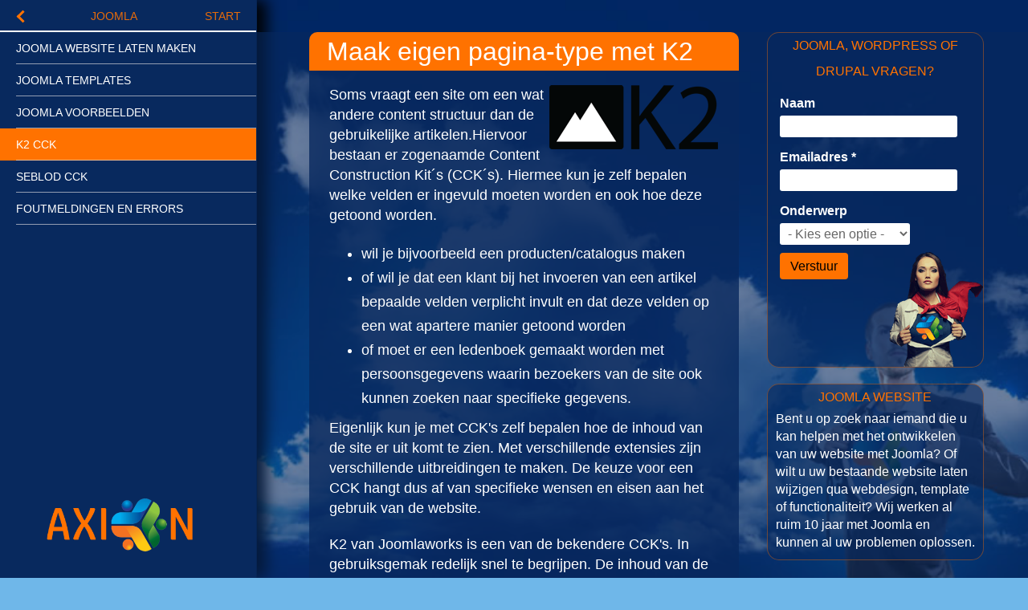

--- FILE ---
content_type: text/html; charset=utf-8
request_url: https://www.axion.nl/joomla/k2-cck
body_size: 6805
content:
<!doctype html>
<html lang="nl-nl">
<head>
<!--  - - - - - - - - - - - - - - - - - - - - - - - - - - -->
<!--  Build by:       Axion                               -->
<!--  CMS :           Joomla                              -->
<!--                                                      -->
<!--  - - - - - - - - - - - - - - - - - - - - - - - - - - -->
<!--  Visit us at:    https://www.axion.nl                 -->
<!--  E-mailaddress:  info@axion.nl                       -->
<!--  Phone:          +31 (0) 50 549 46 84                -->
<!--  - - - - - - - - - - - - - - - - - - - - - - - - - - -->

<script type="text/javascript" src="/templates/axion/js/jquery.js"></script>
	<base href="https://www.axion.nl/joomla/k2-cck" />
	<meta http-equiv="content-type" content="text/html; charset=utf-8" />
	<meta name="keywords" content="joomla, k2, cck" />
	<meta name="author" content="Super User" />
	<meta name="x-ua-compatible" content="IE=edge,chrome=1" />
	<meta name="description" content="Wil je je eigen content-paginas maken met Joomla? Of heb je hulp nodig bij het gebruik van K2?" />
	<title>K2 CCK - Joomla, Wordpress en Drupal specialisten</title>
	<link href="/templates/axion/favicon.ico" rel="shortcut icon" type="image/vnd.microsoft.icon" />
	<link href="/media/cck/css/cck.css" rel="stylesheet" type="text/css" />
	<link href="/media/cck/css/cck.responsive.css" rel="stylesheet" type="text/css" />
	<link href="/media/cck/css/cck.content.css" rel="stylesheet" type="text/css" />
	<link href="/plugins/content/jw_allvideos/jw_allvideos/tmpl/Responsive/css/template.css?v=6.1.0" rel="stylesheet" type="text/css" />
	<link href="/media/cck/css/cck.site.css" rel="stylesheet" type="text/css" />
	<link href="/media/cck/css/cck.validation-3.18.3.css" rel="stylesheet" type="text/css" />
	<style type="text/css">
#cck73_m100.cck-m100 {margin: 0 0 0 0px !important;}/* Variation: seb_css3 */
div.seb_css3 { background-color:none; border:0 solid #dedede; position:relative; padding:5px; -moz-border-radius:5px; -webkit-border-radius:5px; border-radius:5px; overflow:hidden; }
#cck2r_m100.cck-m100 {margin: 0 0 0 0px !important;}
	</style>
	<script type="application/json" class="joomla-script-options new">{"csrf.token":"bec1ffa07ed60449a6a5f801c3a0f342","system.paths":{"root":"","base":""}}</script>
	<script src="/media/jui/js/bootstrap.min.js?d667f0ce81234cc22f589836e916da86" type="text/javascript"></script>
	<script src="/media/cck/js/cck.core-3.18.2.min.js" type="text/javascript"></script>
	<script src="/plugins/content/jw_allvideos/jw_allvideos/includes/js/behaviour.js?v=6.1.0" type="text/javascript"></script>
	<script src="/media/system/js/caption.js?d667f0ce81234cc22f589836e916da86" type="text/javascript"></script>
	<script src="/media/system/js/core.js?d667f0ce81234cc22f589836e916da86" type="text/javascript"></script>
	<script src="/media/cck/js/cck.validation-3.18.4.min.js" type="text/javascript"></script>
	<script type="text/javascript">
JCck.Core.baseURI = "";JCck.Core.sourceURI = "https://www.axion.nl";jQuery(window).on('load',  function() {
				new JCaption('img.caption');
			});(function ($){
$(document).ready(function(){$("#cck2r_specifieke_website").conditionalStates({"states":[{"type":"isVisible","selector":"","revert":"1","value":""}],"conditions":[{"type":"isEqual","trigger":"contact_onderwerp","value":"02"}],"rule":"and"});$("#cck2r_url_oude_website").conditionalStates({"states":[{"type":"isVisible","selector":"","revert":"1","value":""}],"conditions":[{"type":"isEqual","trigger":"contact_onderwerp","value":"02"},{"type":"isEqual","trigger":"specifieke_website","value":"01"}],"rule":"and"});$("#cck2r_wensen_voor_het_design").conditionalStates({"states":[{"type":"isVisible","selector":"","revert":"1","value":""}],"conditions":[{"type":"isEqual","trigger":"contact_onderwerp","value":"02"},{"type":"isEqual","trigger":"specifieke_website","value":"02"}],"rule":"and"});$("#cck2r_wensen_nieuwe_website").conditionalStates({"states":[{"type":"isVisible","selector":"","revert":"1","value":""}],"conditions":[{"type":"isEqual","trigger":"contact_onderwerp","value":"02"},{"type":"isEqual","trigger":"specifieke_website","value":"03"}],"rule":"and"});$("#cck2r_telefoonnummer").conditionalStates({"states":[{"type":"isVisible","selector":"","revert":"1","value":""}],"conditions":[{"type":"isEqual","trigger":"contact_onderwerp","value":"02"},{"type":"isEqual","trigger":"specifieke_website","value":"04"}],"rule":"and"});$("#cck2r_cms").conditionalStates({"states":[{"type":"isVisible","selector":"","revert":"1","value":""}],"conditions":[{"type":"isEqual","trigger":"contact_onderwerp","value":"01"}],"rule":"or"});$("#cck2r_contact_bericht").conditionalStates({"states":[{"type":"isVisible","selector":"","revert":"1","value":""}],"conditions":[{"type":"isEqual","trigger":"contact_onderwerp","value":"01"}],"rule":"and"});});})(jQuery);jQuery(document).ready(function($){ $.validationEngineLanguage.newLang({"required":{"regex":"none","alertText":"* This field is required","alertTextCheckboxe":"* This field must be checked","alertTextCheckboxMultiple":"* Please select an option"},"email":{"regex": /^([A-Za-z0-9_\-\.'])+\@([A-Za-z0-9_\-\.])+\.([A-Za-z]{2,10})$/,"alertText":"* Invalid email address"},"maxSize":{"regex":"none","alertText":"* Maximum ","alertText2":" characters allowed"},"_tabs":{"regex":"","alertText":"<small>Please check <span class=red>red</span> tab(s).</small>"}});$("#seblod_form_m102").validationEngine({scroll:true,promptPosition:"topRight"}); });
	</script>

	<meta name="viewport" content="width=device-width, initial-scale=1.0, maximum-scale=6.0, user-scalable="1" />
	<link rel="apple-touch-icon-precomposed" href="/templates/axion/images/apple-touch-icon-57x57-precomposed.png">
	<link rel="apple-touch-icon-precomposed" sizes="72x72" href="/templates/axion/images/apple-touch-icon-72x72-precomposed.png">
	<link rel="apple-touch-icon-precomposed" sizes="114x114" href="/templates/axion/images/apple-touch-icon-114x114-precomposed.png">
	<link rel="apple-touch-icon-precomposed" sizes="144x144" href="/templates/axion/images/apple-touch-icon-144x144-precomposed.png">

	<!-- Le HTML5 shim and media query for IE8 support -->
	<!--[if lt IE 9]>
	<script src="//html5shim.googlecode.com/svn/trunk/html5.js"></script>
	<script type="text/javascript" src="/templates/axion/js/respond.min.js"></script>
	<![endif]-->
    
      <meta name="theme-color" content="#082E64"/>
    <link rel="stylesheet" href="/templates/axion/css/menu.css" type="text/css" media="none"  onload="if(media!='all')media='all'" />
        <link rel="stylesheet" href="/templates/axion/css/template.css" media="none"  onload="if(media!='all')media='all'" />
    <link rel="stylesheet" href="/templates/axion/css/axion.css" media="none"  onload="if(media!='all')media='all'" />
  
<link rel="dns-prefetch" href="https://www.google-analytics.com">
<link href="https://www.google-analytics.com" rel="preconnect" crossorigin>



<!-- Google tag (gtag.js) -->
<script async src="https://www.googletagmanager.com/gtag/js?id=UA-80061547-1"></script>
<script>
  window.dataLayer = window.dataLayer || [];
  function gtag(){dataLayer.push(arguments);}
  gtag('js', new Date());

  gtag('config', 'UA-80061547-1');
</script>

<link rel="manifest" href="/manifest.json">
</head>
<body class="axion-14" role="document">
<div>
<a id="hamburger" class="Fixed" href="#hoofdmenu"><div class="minilogo"></div><span><div class="hamburgermenu">NAVIGATIE</div></span></a>


<nav id="hoofdmenu">


<ul class="nav menu">

<li class="item-166"><a href="/nieuws" >Nieuws</a></li><li class="item-104 active deeper parent"><span class="nav-header">Joomla</span><ul><li class="item-131"><a class="joomla" href="/joomla/website-laten-maken" >Joomla website laten maken</a></li><li class="item-109"><a class="joomla" href="/joomla/templates" title="Wat zijn Joomla templates of themas" >Joomla Templates</a></li><li class="item-122"><a class="joomla" href="/joomla/joomla-voorbeelden" title="Een aantal websites die de mogelijkheden tonen" >Joomla Voorbeelden</a></li><li class="item-127 current mm-selected active"><a class="joomla" href="/joomla/k2-cck" title="Maak afwijkende pagina-indelingen met K2" >K2 CCK</a></li><li class="item-128"><a class="joomla" href="/joomla/seblod-cck" title="Met Seblod maak je geheel je eigen type content pagina's" >Seblod CCK</a></li><li class="item-175"><a href="/joomla/foutmeldingen-en-errors" >Foutmeldingen en errors</a></li></ul></li><li class="item-106 deeper parent"><span class="nav-header">Wordpress</span><ul><li class="item-130"><a class="wordpress" href="/wordpress/website-laten-maken" >Wordpress website laten maken</a></li><li class="item-125"><a class="wordpress" href="/wordpress/wordpress-themes" title="Wat zijn Wordpress Themes" >Wordpress themes</a></li><li class="item-126"><a class=" wordpress" href="/wordpress/wordpress-voorbeelden" title="Voorbeelden van sites met Wordpress" >Wordpress voorbeelden</a></li></ul></li><li class="item-105 deeper parent"><span class="nav-header">Drupal</span><ul><li class="item-132"><a class="drupal" href="/drupal/website-laten-maken" >Drupal</a></li><li class="item-123"><a class="drupal" href="/drupal/themes" title="Informatie over Drupal Themes of designs" >Drupal Themes</a></li><li class="item-124"><a class="drupal" href="/drupal/drupal-voorbeelden" title="Voorbeelden van Drupal websites" >Drupal Voorbeelden</a></li></ul></li><li class="item-101"><span class="nav-header">Webdesign</span></li><li class="item-110 deeper parent"><span class="nav-header">Branche oplossingen</span><ul><li class="item-111"><a href="/branche-oplossingen/makelaars" title="Oplossingen voor makelaars of vergelijkbare branches" >Makelaars</a></li><li class="item-112"><a href="/branche-oplossingen/scholen-en-onderwijs" title="Oplossingen voor scholen, onderwijs en vergelijkbare branches" >Scholen &amp; Onderwijs</a></li><li class="item-113"><a href="/branche-oplossingen/winkeliers-en-producten" >Webshop &amp; Producten</a></li><li class="item-114"><a href="/branche-oplossingen/organisationeel-en-beheer" >Organisationeel</a></li><li class="item-129 deeper parent"><a href="/branche-oplossingen/verenigingen" >Verenigingen</a><ul><li class="item-115"><a href="/branche-oplossingen/verenigingen/ledenadministratie" title="ledenadministratie" >Ledenadministratie</a></li></ul></li><li class="item-108"><a href="/webhosting/hostingpakketten" >Hostingpakketten</a></li></ul></li></ul>



<div id="paginatitel">

		  <h1>Maak eigen pagina-type met K2</h1></div>

</nav>




<div class="container>
		<div class="col-md-3"></div>
   		<!-- CONTENT -->
  		<div class="inhoud col-md-9 pull-right">
        	<div class="row top">
            

<div class="custom"  >
	</div>

			</div>
				
  			<div id="componentinhoud" class="col-sm-8 col-md-8">	
            	<div class="inhoudcontainer">
			        <div id="system-message-container">
	</div>

                    <div class="item-page" itemscope itemtype="https://schema.org/Article">
	<meta itemprop="inLanguage" content="nl-NL" />
		<div class="page-header">
		<h1> Maak eigen pagina-type met K2 </h1>
    </div>
    
		
		
				
		
	
	
		
								<div itemprop="articleBody">
		<div id="cck73" class="cck-f100 cck-pad-8">
	<div>
        				                                    <div class="cck-line-body">
                                                                                                                                                                            	<div class="cck-plr cck-ptb">
                        	                <div id="cck73_mainbody" class="cck-pos-mainbody seb_css3 vertical cck73-deepest">
		<div id="cck73_art_introtext" class="cck_contents cck_content cck_wysiwyg_editor cck_art_introtext"><div id="cck73_value_art_introtext" class="cck_value cck_value_wysiwyg_editor"><p><img title="k2 joomla extensie" src="/images/joomla/k2.png" alt="k2 joomla extensie" align="right" />Soms vraagt een site om een wat andere content structuur dan de gebruikelijke artikelen.Hiervoor bestaan er zogenaamde Content Construction Kit´s (CCK´s). Hiermee kun je zelf bepalen welke velden er ingevuld moeten worden en ook hoe deze getoond worden.</p>
<ul>
<li>wil je bijvoorbeeld een producten/catalogus maken</li>
<li>of wil je dat een klant bij het invoeren van een artikel bepaalde velden verplicht invult en dat deze velden op een wat apartere manier getoond worden</li>
<li>of moet er een ledenboek gemaakt worden met persoonsgegevens waarin bezoekers van de site ook kunnen zoeken naar specifieke gegevens.</li>
</ul>
<p>Eigenlijk kun je met CCK's zelf bepalen hoe de inhoud van de site er uit komt te zien. Met verschillende extensies zijn verschillende uitbreidingen te maken. De keuze voor een CCK hangt dus af van specifieke wensen en eisen aan het gebruik van de website.</p>
<p>K2 van Joomlaworks is een van de bekendere CCK's. In gebruiksgemak redelijk snel te begrijpen. De inhoud van de K2 artikelen worden echter niet in de Joomla artikelenbeheer neergezet. Het heeft zijn eigen database-invoer. dat is iets dat een nadeel kan zijn op termijn (niet noodzakelijkerwijs).</p>
<p>

<!-- JoomlaWorks "AllVideos" Plugin (v6.1.0) starts here -->

<div class="avPlayerWrapper avVideo">
    <div class="avPlayerContainer">
        <div id="AVPlayerID_0_7cedbceb63dbf6361d038839875542d3" class="avPlayerBlock">
            <iframe src="https://www.youtube.com/embed/A1E595ne4AU?rel=0&amp;fs=1&amp;wmode=transparent" width="400" height="300" allow="autoplay; fullscreen; encrypted-media" allowfullscreen="true" frameborder="0" scrolling="no" title="JoomlaWorks AllVideos Player"></iframe>        </div>
            </div>
</div>

<!-- JoomlaWorks "AllVideos" Plugin (v6.1.0) ends here -->

</p>
<p>Indien u meer informatie wilt over de mogelijkheden of u heeft hulp nodig bij het beheer van K2, neem dan even contact op.</p></div></div>    
</div>                            	    </div>
                                                                                                                                            <div class="clr"></div>	
                    </div>
                                        			            	    	        </div>
</div>
	</div>

	
							</div>
                  </div>
                  	
				</div>
			<div id="sidebars" class="col-sm-4 col-md-4">
            
		
		<article class="axionrechts col-md-12  sw"> 
        
        <h3>Joomla, Wordpress of Drupal vragen?</h3><script type="text/javascript">
JCck.Core.submit_m102 = function(task) { if (jQuery("#seblod_form_m102").validationEngine("validate",task) === true) { if (jQuery("#seblod_form_m102").isStillReady() === true) { jQuery("#seblod_form_m102 input[name='config[unique]']").val("seblod_form_m102"); JCck.Core.submitForm("save", document.getElementById("seblod_form_m102")); } } }
</script>
<form action="/component/cck/" autocomplete="off" enctype="multipart/form-data" method="post" id="seblod_form_m102" name="seblod_form_m102"><div class="cck_module_form"><div id="cck2r" class="cck-f100 cck-pad-8">
	<div>
        				                                    <div class="cck-line-body">
                                                                                                                                                                            	<div class="cck-plr cck-ptb">
                        	                <div id="cck2r_mainbody" class="cck-pos-mainbody seb_css3 vertical cck2r-deepest">
		<input type="hidden" id="art_catid" name="art_catid" value="20" class="inputbox" /><input type="hidden" id="art_created" name="art_created" value="" class="inputbox" /><input class="inputbox" type="hidden" id="art_created_hidden" name="art_created_hidden" value="" /><input class="inputbox" type="hidden" id="art_created_datasource" name="art_created_datasource" value="computed" /><input type="hidden" id="art_title" name="art_title" value="" class="inputbox" /><div id="cck2r_contact_naam" class="cck_forms cck_site cck_text cck_contact_naam"><div id="cck2r_label_contact_naam" class="cck_label cck_label_text"><label for="contact_naam">Naam</label></div><div id="cck2r_form_contact_naam" class="cck_form cck_form_text"><input type="text" id="contact_naam" name="contact_naam" value="" class="inputbox text" size="22" maxlength="255" /></div></div><div id="cck2r_contact_emailadres" class="cck_forms cck_site cck_text cck_contact_emailadres"><div id="cck2r_label_contact_emailadres" class="cck_label cck_label_text"><label for="contact_emailadres">Emailadres<span class="star"> *</span></label></div><div id="cck2r_form_contact_emailadres" class="cck_form cck_form_text"><input type="text" id="contact_emailadres" name="contact_emailadres" value="" class="inputbox text validate[required,custom[email]]" size="22" maxlength="255" /></div></div><div id="cck2r_contact_onderwerp" class="cck_forms cck_site cck_select_simple cck_contact_onderwerp"><div id="cck2r_label_contact_onderwerp" class="cck_label cck_label_select_simple"><label for="contact_onderwerp">Onderwerp</label></div><div id="cck2r_form_contact_onderwerp" class="cck_form cck_form_select_simple"><select id="contact_onderwerp" name="contact_onderwerp" class="inputbox select">
	<option value="" selected="selected">- Kies een optie -</option>
	<option value="01">Vraag of probleem</option>
	<option value="02">Nieuwe website</option>
</select>
</div></div><div id="cck2r_specifieke_website" class="cck_forms cck_site cck_select_simple cck_specifieke_website"><div id="cck2r_label_specifieke_website" class="cck_label cck_label_select_simple"><label for="specifieke_website">Informatie over</label></div><div id="cck2r_form_specifieke_website" class="cck_form cck_form_select_simple"><select id="specifieke_website" name="specifieke_website" class="inputbox select">
	<option value="" selected="selected">- Kies een optie -</option>
	<option value="01">Omzetten website</option>
	<option value="02">Geheel nieuw design</option>
	<option value="03">Compleet nieuwe site</option>
	<option value="04">Bel mij</option>
</select>
</div></div><div id="cck2r_url_oude_website" class="cck_forms cck_site cck_text cck_url_oude_website"><div id="cck2r_label_url_oude_website" class="cck_label cck_label_text"><label for="url_oude_website">Website-adres</label></div><div id="cck2r_form_url_oude_website" class="cck_form cck_form_text"><input type="text" id="url_oude_website" name="url_oude_website" value="" class="inputbox text" size="22" maxlength="255" /></div></div><div id="cck2r_wensen_voor_het_design" class="cck_forms cck_site cck_textarea cck_wensen_voor_het_design"><div id="cck2r_label_wensen_voor_het_design" class="cck_label cck_label_textarea"><label for="wensen_voor_het_design">Specifieke wensen</label></div><div id="cck2r_form_wensen_voor_het_design" class="cck_form cck_form_textarea"><textarea id="wensen_voor_het_design" name="wensen_voor_het_design" cols="20" rows="10" class="inputbox textarea validate[maxSize[512]]" maxlength="512"></textarea></div></div><div id="cck2r_wensen_nieuwe_website" class="cck_forms cck_site cck_textarea cck_wensen_nieuwe_website"><div id="cck2r_label_wensen_nieuwe_website" class="cck_label cck_label_textarea"><label for="wensen_nieuwe_website">Specifieke wensen</label></div><div id="cck2r_form_wensen_nieuwe_website" class="cck_form cck_form_textarea"><textarea id="wensen_nieuwe_website" name="wensen_nieuwe_website" cols="20" rows="10" class="inputbox textarea validate[maxSize[512]]" maxlength="512"></textarea></div></div><div id="cck2r_telefoonnummer" class="cck_forms cck_site cck_text cck_telefoonnummer"><div id="cck2r_label_telefoonnummer" class="cck_label cck_label_text"><label for="telefoonnummer">Telefoonnummer</label></div><div id="cck2r_form_telefoonnummer" class="cck_form cck_form_text"><input type="text" id="telefoonnummer" name="telefoonnummer" value="" class="inputbox text" size="22" maxlength="55" /></div></div><div id="cck2r_cms" class="cck_forms cck_site cck_select_simple cck_cms"><div id="cck2r_label_cms" class="cck_label cck_label_select_simple"><label for="cms">Vraag gaat over</label></div><div id="cck2r_form_cms" class="cck_form cck_form_select_simple"><select id="cms" name="cms" class="inputbox select">
	<option value="" selected="selected">- Kies een categorie -</option>
	<option value="01">Joomla</option>
	<option value="02">Drupal</option>
	<option value="03">Wordpress</option>
	<option value="04">Hosting</option>
	<option value="05">Overig</option>
</select>
</div></div><div id="cck2r_contact_bericht" class="cck_forms cck_site cck_textarea cck_contact_bericht"><div id="cck2r_label_contact_bericht" class="cck_label cck_label_textarea"><label for="contact_bericht">Uw vraag</label></div><div id="cck2r_form_contact_bericht" class="cck_form cck_form_textarea"><textarea id="contact_bericht" name="contact_bericht" cols="20" rows="5" class="inputbox textarea validate[maxSize[2255]]" maxlength="2255"></textarea></div></div><input type="hidden" id="art_state" name="art_state" value="0" class="inputbox" /><input type="hidden" id="plek_op_de_site" name="plek_op_de_site" value="" class="inputbox" /><input type="hidden" id="ipadres" name="ipadres" value="3.145.83.78" class="inputbox" /><input type="hidden" id="email_versturen" name="email_versturen" value="" class="inputbox" /><div id="cck2r_contact_verstuur" class="cck_forms cck_site cck_button_submit cck_contact_verstuur"><div id="cck2r_form_contact_verstuur" class="cck_form cck_form_button_submit knop"><input type="submit" id="contact_verstuur" name="contact_verstuur" value="Verstuur" class="button btn" onclick="JCck.Core.submit_m102('apply');return false;" /></div></div>    
</div>                            	    </div>
                                                                                                                                            <div class="clr"></div>	
                    </div>
                                        			            	    	        </div>
</div>
</div><div class="clr"></div>
<div>
<input type="hidden" id="task" name="task" value="" />
<input type="hidden" id="myid" name="id" value="0" />
<input type="hidden" name="config[type]" value="contact">
<input type="hidden" name="config[stage]" value="-1" />
<input type="hidden" name="config[url]" value="https://www.axion.nl/joomla/k2-cck" />
<input type="hidden" name="config[copyfrom_id]" value="0" />
<input type="hidden" name="config[id]" value="0" />
<input type="hidden" name="config[itemId]" value="127" />
<input type="hidden" name="config[tmpl]" value="" />
<input type="hidden" name="config[unique]" value="" />
<input type="hidden" name="bec1ffa07ed60449a6a5f801c3a0f342" value="1" /></div>
</form></article>
		
		<article class="axionrechts col-md-12 "> 
        
        <h3>Joomla website</h3>

<div class="custom"  >
	<p>Bent u op zoek naar iemand die u kan helpen met het ontwikkelen van uw website met Joomla? Of wilt u uw bestaande website laten wijzigen qua webdesign, template of functionaliteit? Wij werken al ruim 10 jaar met Joomla en kunnen al uw problemen oplossen.</p></div>
</article>
            </div>
             
<div id="footer">

<div class="col-md-4"><div data-mh="footer" class="axionmodule"><h2>AXION contactgegevens</h2>

<div class="custom joomla"  >
	<p>Nieuwe Boteringestraat 28<br /> 9712 PM Groningen<br /> Tel: 050-5494684<br /> KvK nr: 02073027<br /> Op alle diensten van Axion zijn de <a href="/algemenevoorwaarden" rel="nofollow">Algemene Voorwaarden</a> van toepassing.</p></div>
</div></div><div class="col-md-4"><div data-mh="footer" class="axionmodule"><h2>Website beheer en onderhoud</h2>

<div class="custom"  >
	<p>Wij houden uw Joomla, Wordpress of Drupal software up to date, hackers buiten de deur en helpen u met alle vragen die u heeft over hoe u dingen zelf kunt doen op uw website.</p></div>
</div></div><div class="col-md-4"><div data-mh="footer" class="axionmodule"><h2>Zoekmachine-optimalisatie (SEO)</h2>

<div class="custom"  >
	<p>Nadat uw website online is wilt u natuurlijk graag dat mensen op uw website komen. Wij kunnen u helpen de juiste strategie te vinden om zo hoog mogelijk in Google te komen voor u relevante zoektermen.</p></div>
</div></div>

</div>
</div>
</div>
</div>


<script src="/templates/axion/js/mmenu.js" type="text/javascript"></script>
<script src="/templates/axion/js/matchheight.js" type="text/javascript"></script>
<script type="text/javascript">
   jQuery(document).ready(function() {
      jQuery("#hoofdmenu").mmenu({
         // Options
		 
		  extensions: ["widescreen"],
		  "counters": true,
		  "effect-menu-zoom": true,
		  "effect-listitems-slide": true,
		  "pageshadow": true,
		  "navbars": [
                  {
                     "position": "top",
                     "content": [
                        "prev",
                        "title",
						"<a class='mmenurechts' title='Website laten maken' href='/'>START</a>"
						
                     ]
                  },
                  {
                     "position": "bottom",
                     "content": [
                       "<a class='logo' href='index.php'></a>"
                     ]
                  }
               ],

      });
      var API = jQuery("#hoofdmenu").data( "mmenu" );
      
      jQuery("#my-button").click(function() {
         API.open();
      });
   });

</script>
<script src="/register-sw.js" defer></script>

</body>
</html>

--- FILE ---
content_type: text/css; charset=utf-8
request_url: https://www.axion.nl/templates/axion/css/axion.css
body_size: 3172
content:
html {
    margin:0;
    padding:0;
    border:0;
  font-size: 100%;
    outline:0;
    vertical-align:baseline;
   background: #6FB7E9 url('/templates/axion/images/bg.jpg') no-repeat right bottom fixed;
  -webkit-background-size: cover;
  -moz-background-size: cover;
  -o-background-size: cover;
  background-size: cover;
}


body {
font-family: Lato, Verdana, Helvetica, sans-serif;
 line-height: 20px; line-height: 2.2rem;  
margin:0;
padding:0;
}

#system-message {
  background: #ccc;
  color: #000;
  border: 3px solid #000;
  }

.top {
margin: 0px 50px
}
.top h1 {
min-height: 70px;
margin: 5px 50px 20px 0px;
text-align:right;

	color: rgba(255,255,255,0.0);
	font: 80px 'ChunkFiveRegular';
}

a, a:link, a:visited {
  color: #FF7200;
}
a:hover {
  color: #fff;
}

.blog .btn {
    -moz-user-select: none;
    background-image: none;
    border: 1px solid #FF7200;
    border-radius: 4px;
    cursor: pointer;
    display: inline-block;
    font-size: 14px;
    font-weight: normal;
    line-height: 1.42857;
    margin-bottom: 0;
    padding: 6px 12px;
    text-align: center;
    touch-action: manipulation;
    vertical-align: middle;
    white-space: nowrap;
}
      
.blog .btn:hover {

    background:#FF7200;
                color: #fff;
}

.page-header {
margin:0;
border: none;
    border-radius: 10px 10px 0px 0px;
}

.page-header h1 {
margin:0;
padding: 5px 50px 5px 22px;
color: #fff;
background: #FF7200;

  border: none;
  border-radius: 10px 10px 0px 0px;
}


.page-header h2 {
margin:10px 0px 0px 0px;
padding:0px 0px 0px 20px;
color: #fff;
}


.blog h2 {
margin:10px 0px 0px 0px;
padding:0px 0px 0px 5px;
}


h1 {
font-size: 2rem;
 line-height: 2.4rem;
}
h2 {
font-size: 1.6rem;
 line-height: 2rem;
color: #FF7200;
}
h3 {
font-size: 1.4rem;
 line-height: 2rem;
margin: 20px 0px
}
h4, h5, h6 {
font-size: 1.2rem;
 line-height: 1.5rem;
margin: 20px 0px
}

.inhoud {
height: 100%;
font-size: 1.1rem;
margin: 40px 0px 0px 0px;
background: rgb(8,41,94, .6);

}

#componentinhoud {
margin: 0px 0px 40px 0px;
padding: 0;


}
.inhoudcontainer {
padding: 0px 0px 60px 0px;
margin: 0px 35px 0px 50px;
border: 0px solid #000;
  background: rgb(8,41,94) url('/templates/axion/images/bgsuperwoman.png') no-repeat right bottom;
background: rgb(8,41,94, .8) url('/templates/axion/images/bgsuperman2.png') no-repeat right bottom;
color: #fff;
  border-radius: 10px 10px 0px 0px;
}
[itemprop="articleBody"], [itemprop="blogPost"] {
padding: 0px 20px 20px 20px;

border-radius: 0px 0px 15px 15px;
}
.cck_page {
padding: 0px 20px 20px 20px;

border-radius: 15px;
}

.ondercontent {
margin: 20px 35px;

    padding: 15px;
border: 0px solid #000;
background: #000;
    color: #fff;
border-radius: 12px;
  -webkit-box-shadow: 0px 0px 9px 5px rgba(0,0,0,0.61);
-moz-box-shadow: 0px 0px 9px 5px rgba(0,0,0,0.61);
box-shadow: 0px 0px 9px 5px rgba(0,0,0,0.61);
  }

#rsm_membership_form {
    padding:20px;
  background: #fff;

    }


#sidebars {

    padding: 0px 40px 0px 0px;

}

#sidebars .menu {
margin: 0px 0px 0px 0px;
    padding: 0px 0px 0px 0px;

}
#sidebars .menu, #sidebars .menu li {
  margin:0;padding:0;
    list-style-position: inside;
}
#sidebars .menu a {
margin: 0px 0px 15px 0px;
    padding: 5px 0px 5px 0px;
  color: #fff;
-webkit-box-shadow: 0px 0px 9px 5px rgba(0,0,0,0.61);
-moz-box-shadow: 0px 0px 9px 5px rgba(0,0,0,0.61);
box-shadow: 0px 0px 11px 1px rgba(0,0,0,0.61);

  text-align:center;
}

#sidebars .menu a:hover {

-webkit-box-shadow: 0px 0px 9px 5px rgba(255,13,255,0.61);
-moz-box-shadow: 0px 0px 9px 5px rgba(255,13,255,0.61);
box-shadow: 0px 0px 11px 1px rgba(255,13,255,0.61);
}
#sidebars .menu a:focus, #sidebars .menu li.active {

background: #ff0dff;
}


#sidebars #offertes a {
margin: 0px 0px 35px 0px;
    padding: 5px 0px 5px 0px;
background: #f4f4f4;
  color: #000;
-webkit-box-shadow: 0px 0px 9px 5px rgba(0,0,0,0.61);
-moz-box-shadow: 0px 0px 9px 5px rgba(0,0,0,0.61);
box-shadow: 0px 0px 11px 1px rgba(0,0,0,0.61);

  text-align:center;
}

#sidebars #offertes a:hover {

-webkit-box-shadow: 0px 0px 9px 5px rgba(255,13,255,0.61);
-moz-box-shadow: 0px 0px 9px 5px rgba(255,13,255,0.61);
box-shadow: 0px 0px 11px 1px rgba(255,13,255,0.61);
}
#sidebars .menu a:focus, #sidebars .menu li.active {

background: #ff0dff;
}
        
        
        
.axionrechts {
margin: 0px 0px 20px 0px;
padding: 0px 10px 0px 10px;
border: 1px solid rgba(255, 114, 0, .4);
font-size: 1rem;
line-height: 1.4rem;
border-radius: 15px;
color: #fff;
  background: rgb(8,41,94);
  background: rgb(8,41,94, .6);
}
.axionrechts h3 {
font-size: 1rem;
color: #FF7200;
padding: 0px;
margin:0;
text-align:center;
text-transform: uppercase;
}
        
.axionrechts .custom  {

padding: 0px;

}

.axionrechts.sw {
margin: 0px 0px 20px 0px;
padding: 0px 10px 90px 10px;
border: 1px solid rgba(255, 114, 0, .4);
font-size: 1rem;
line-height: 1.4rem;
border-radius: 15px;
color: #fff;
  background: rgb(8,41,94) url('/templates/axion/images/bgsuperwoman.png') no-repeat right bottom;
  background: rgb(8,41,94, .6)  url('/templates/axion/images/bgsuperwoman.png') no-repeat right bottom;
}



.inputbox {
  border: 0px solid #ccc;
  color: #666;
 
  }

.button {
  background: #FF7200;
  color: #000;
  }
.mm-navbar-bottom {
  height: 120px;
padding: 5px;

       }

 .logo {

height: 90%;
 background: url('/templates/axion/images/logo.png') no-repeat center center;
background-size: 75%;
       }

.minilogo {
position:relative;
float:right;
width: 180px;
height: 40px;
margin: 2px 0px 0px 0px;
 background: url('/templates/axion/images/logo.png') no-repeat center center;
background-size: 75%;
       }

       
.mm-menu {
  background: #08295E;
  border-color: rgba(0, 0, 0, 0.1);
  color: rgba(0, 0, 0, 0.7);
-webkit-box-shadow: 12px 0px 17px 0px rgba(0, 0, 0, 0.95);
-moz-box-shadow:    12px 0px 17px 0px rgba(0, 0, 0, 0.95);
box-shadow:         12px 0px 17px 0px rgba(0,0,0, 0.95);

 }


  .mm-menu .mm-navbar > *,
  .mm-menu .mm-navbar a {
    color: rgba(255, 114, 0, 0.9);
text-transform: uppercase;
 }

.mm-menu .mm-navbar .mm-btn::before, .mm-menu .mm-navbar .mm-btn::after {
    border-color: rgba(255, 114, 0, 0.9);
}
.mm-menu .mm-listview > li .mm-next::after, .mm-menu .mm-listview > li .mm-arrow::after {
    border-color: rgba(255, 114, 0, 0.9);
}

  .mm-menu .mm-navbar .mm-btn:before, .mm-menu .mm-navbar .mm-btn:after {
    border-color: rgba(255, 114, 0 ); }
  .mm-menu .mm-listview {
    border-color: rgba(238, 233, 233, 0.6); }
    .mm-menu .mm-listview > li .mm-next:after,
    .mm-menu .mm-listview > li .mm-arrow:after {
      border-color: rgba(255, 114, 0, ); }
    .mm-menu .mm-listview > li a:not(.mm-next) {
      -webkit-tap-highlight-color: rgba(255, 255, 255, 0.5);
      tap-highlight-color: rgba(255, 255, 255, 0.5); }
    .mm-menu .mm-listview > li.mm-selected > a:not(.mm-next),
    .mm-menu .mm-listview > li.mm-selected > span {
      background: #FF7200 ; }
  .mm-menu.mm-vertical .mm-listview > li.mm-opened > a.mm-next,
  .mm-menu.mm-vertical .mm-listview > li.mm-opened > .mm-panel,
  .mm-menu .mm-listview > li.mm-opened.mm-vertical > a.mm-next,
  .mm-menu .mm-listview > li.mm-opened.mm-vertical > .mm-panel {
    background: rgba(0, 0, 0, 0.05); }
  .mm-menu .mm-divider {
    background: rgba(60, 141, 0, 0.05); }

.nav > li> a:hover { background: transparent}
.mm-listview .mm-next.mm-fullsubopen {
    width: 100%;
	background: transparent;
}
em.mm-counter + a.mm-fullsubopen {
    padding-left: 0;
}
em.mm-counter + a.mm-next {
    width: 90px;
}
.mm-listview > li, .mm-listview > li::after, .mm-listview > li .mm-next, .mm-listview > li .mm-next::before {
    border-color: inherit;
}
.mm-listview .mm-next {
    background: transparent none repeat scroll 0 0;
    bottom: 0;
    padding: 0;
    position: absolute;
    right: 0;
    top: 0;
    width: 50px;
    z-index: 2;
}
.mm-listview > li > a, .mm-listview > li > span {
    color: #fff;
    display: block;
    margin: 0;
    overflow: hidden;
    padding: 10px 10px 10px 20px;
    text-overflow: ellipsis;
    white-space: nowrap;
    text-transform: uppercase;
}

.mm-listview > li > em.mm-counter {
  color: rgba(238, 233, 233, 0.7); }
.mmenurechts{
text-align:right;
}
.mm-navbar-top {
border-bottom: 2px solid #fff;
}
.mm-navbar-bottom {
border-top: 0px solid #fff;
}

.mm-navbar-top > a:nth-child(1),
.mm-navbar-top > a:nth-child(2) {
    width: 85%;


}
.mm-navbar-top > a:nth-child(3),
.mm-navbar-top > a:nth-child(4) {
    width: 10%;

float:right;
}



.menuknop a {
	position:fixed;
	top:0;
	left;0;
	background: #999;
	width: 100%;
	height: 40px;
padding: 10px;
margin: -50px 0px 0px 0px;
color: #fff;
font-weight:bold;
z-index:9999;
text-align:center
}


#hamburger
{
	box-sizing: border-box;
	display: block;
	width: 70px;
	height: 45px;
	position: fixed;
	top: 10px;
	left: 0;
	z-index: 4;
background: #08295E;
}
#hamburger:before,
#hamburger:after,
#hamburger span
{
	background: #FF7200;
	content: '';
	display: block;
	width: 30px;
	height: 5px;
	position: absolute;
	left: 20px;
}
#hamburger:before
{
	top: 10px;
}
#hamburger span
{
	top: 20px;
}
#hamburger:after
{
	top: 30px;
}



/* Hamburger animation */
#hamburger:before,
#hamburger:after,
#hamburger span
{
	-webkit-transition: none 0.5s ease 0.5s;
	transition: none 0.5s ease 0.5s;

	-webkit-transition-property: transform, top, bottom, left, opacity;
	transition-property: transform, top, bottom, left, opacity;
}
html.mm-opening #hamburger:before,
html.mm-opening #hamburger:after
{
	top: 20px;	
}
html.mm-opening #hamburger span
{
	left: -50px;
	opacity: 0;
}
html.mm-opening #hamburger:before
{
	transform: rotate( 45deg );
}
html.mm-opening #hamburger:after
{
	transform: rotate( -45deg );
}

.rij {
margin: 0px 0px 50px 0px

}


.axionmodule {
margin: 0px 0px 20px 0px;
background: #fff;
border-radius: 5px;

}
.axionmodule h2 {
font-size:18px;
background: #3F0854;
color: #fff;
padding: 10px 0px 14px 0px;
margin:0;
text-align:center;
text-transform: uppercase;
border: 1px solid #fff;
}
.axionmodule .custom {
padding: 0px 20px;
 
}


.axionmodule2 {
margin: 0px 0px 20px 0px;

background: #fff;
  border-radius: 5px;
opacity: 0.85;
    filter: alpha(opacity=85); /* For IE8 and earlier */
}

.axionmodule2 h2 {
font-size:18px;
background: #3F0854;
color: #fff;
padding: 10px 0px 14px 0px;
margin:0;
text-align:center;
text-transform: uppercase;
border: 1px solid #fff;
}
.axionmodule2 .custom {
padding: 20px 20px;
 
}
.axionmodule3 {
margin: 0px 0px 20px 0px;
border: 4px solid #000;
background: #fff;
  border-radius: 5px;
opacity: 0.85;
    filter: alpha(opacity=85); /* For IE8 and earlier */
}
.axionmodule3 h2 {
font-size:18px;
background: #000;
color: #fff;
padding: 10px 0px 14px 0px;
margin:0;
text-align:center;
text-transform: uppercase;
border: 1px solid #fff;
}
.axionmodule3 .custom {
padding: 20px 20px;
 
}

#footer {
position:relative;
  float:left;
  color: #fff;
width: 100%;
height: 500px;
font-size: 1.0rem;
  background: rgb(8,41,94);
  background: rgb(8,41,94, .6);
  margin:0;
  padding:20px 0px 220px 0px;
  z-index: 1;
}
#footer:before {
     content: "";
  float:left;
width: 15px;
height: 500px;
  background: rgb(8,41,94);
background: rgb(8,41,94, .6);
margin: -20px 0px 0px -15px;
  z-index: -1;
}
#footer:after {
     content: "";
  float:right;
width: 15px;
height: 500px;
  background: rgb(8,41,94);
background: rgb(8,41,94, .6);
margin: -20px -15px 0px 0px
}


#footer .axionmodule {
margin: 0px 0px 20px 0px;
border: 1px solid #999;

border-radius: 5px;
color: #fff;
  background: rgb(8,41,94);
  background: rgb(8,41,94, .6);
}
#footer .axionmodule h2 {
font-size: 1rem;
background: transparent;
color: #fff;
padding: 10px 0px 14px 0px;
margin:0;
text-align:center;
text-transform: uppercase;
border: 0px solid #fff;
}




.breadcrumb {
  color: #fff;
    background-color: transparent;
    border-radius: 4px;
    list-style: outside none none;
    margin-bottom: 20px;
    padding: 8px 15px;
}

.breadcrumb > .active {
    color: #fff;
}

@media all and (min-width: 992px) {

.mm-menu {
  width: 25%;
  min-width: 140px;
  max-width: 440px;
 }

// Positioning and sizing
html,body {
	overflow: auto !important;
}

body {
	position: relative;
}
#mm-blocker {
	display: none !important;
}
.mm-slideout {
	@include mm-webkit-prefix( 'transform', none !important );
	width: 100 - $mm_ws_menuWidth !important;
	margin-left: $mm_ws_menuWidth !important;
}

.mm-page
{
	background: inherit;
	box-sizing: border-box;
}

.mm-menu.mm-widescreen
{
	display: block;
	width: $mm_ws_menuWidth !important;
	min-width: none !important;
	max-width: none !important;

	top: 0 !important;
	right: auto !important;
	bottom: 0 !important;
	left: 0 !important;
	z-index: 0 !important;

	border-right-width: 1px;
	border-right-style: solid;

	&.mm-pageshadow:after
	{
		content: none;
		display: none;
	}
}
.menuknop, #hamburger {display:none}
}


/* tablets */
@media (max-width: 991px) { 
.hamburgermenu
{
   padding: 0px 0px 0px 50px;
margin: -10px 0px 10px 0px;
}
#hamburger
	{
color: #FF7200;
background: #08295E;
		border-bottom: 0px solid rgba( 255, 255, 255, 0.5 );
		width: 100%;
		top: 0;
-webkit-box-shadow: 12px 0px 17px 0px rgba(255, 255, 255, 0.75);
-moz-box-shadow:    12px 0px 17px 0px rgba(255, 255, 255, 0.75);
box-shadow:         12px 0px 17px 0px rgba(0,0,0, 0.75);
	}

.top {
margin: 40px 20px 0px 20px;
}
.top h1 {

text-align:left;
	text-shadow: none;
	color: #fff;
	font-size: 2em;
}
.inhoudcontainer { 
    margin: 0px 20px 0px 20px; 

  }  

#footer {
position:relative;
  float:left;
width: 100%;
height: 100%;
background: transparent;
  margin:0;
  padding: 0px 5px 0px 5px;
margin: 0px 0px 0px 0px;
}
#footer:before {
     content: "";
  float:left;
width: 0px;
height: 0px;
margin: 0px 0px 0px 0px
}
#footer:after {
     content: "";
  float:right;
width: 0px;
height: 0px;

margin: 0px 0px 0px 0px
}

}

/*  small screens */
@media all and (max-width: 760px) {



#hamburger
	{

    color: #FF7200;
	background: #08295E;
		border-bottom: 0px solid rgba( 255, 255, 255, 0.5 );
		width: 100%;
		top: 0;
-webkit-box-shadow: 12px 0px 17px 0px rgba(255, 255, 255, 0.75);
-moz-box-shadow:    12px 0px 17px 0px rgba(255, 255, 255, 0.75);
box-shadow:         12px 0px 17px 0px rgba(0,0,0, 0.75);
	}
  


.hamburgermenu
{
   padding: 0px 0px 0px 50px;
margin: -10px 0px 10px 0px;
}

.top {
margin: 40px 20px 0px 20px;
}
.top h1 {

text-align:left;
	text-shadow: none;
	color: #fff;
	font-size: 1.5em;
}
#componentinhoud {
margin: 0px 0px 20px 0px;
padding: 0;
}
#sidebars {
margin: 35px;
    padding: 0px 0px 0px 0px;

}

#footer {

  padding:0px 5px 0px 5px;
width: 100%;
}


#footer .axionmodule {
margin: 0px 0px 20px 0px;
border: 1px solid #fff;
background: transparent;
border-radius: 5px;
color: #fff;
}
#footer .axionmodule h2 {
font-size:18px;
background: transparent;
color: #fff;
padding: 10px 0px 14px 0px;
margin:0;
text-align:center;
text-transform: uppercase;
}

}

/*  small screens */
@media all and (max-width: 580px) {
  
a:link.mm-slideout {
    outline: 0;
  }
html {
    font-size: 1.1rem;
 line-height: 1.3rem;
  }
  .breadcrumb {
  display:none;
    }
.page-header h1 {
margin:30px 0px 0px 0px;
padding: 5px 50px 5px 22px;
color: #fff;
background: #FF7200 url('/templates/axion/images/bgsuperwomanklein.png') no-repeat right bottom;
background-size: auto 100% ;
  border: none;
  border-radius: 10px 10px 0px 0px;
}
  .top {
margin: 60px 20px 0px 20px;
}

  h1 {
font-size: 1.4rem;
 line-height: 1.3rem;
margin: 10px 0px 0px 0px;
}
h2 {
font-size: 1.3rem;
 line-height: 1.3rem;
margin: 5px 0px;
}
h3 {
font-size: 1.2rem;
 line-height: 1rem;
margin: 5px 0px
}
h4, h5, h6 {
font-size: 1.2rem;
 line-height: 1.5rem;
margin: 20px 0px
}
#sidebars, .axionrechts h3 {
  margin: 10px 0px 10px 0px;

}
  
  [itemprop="articleBody"]  {
padding: 0px 10px 20px 10px;
}
.cck_page {
padding: 0px 10px 20px 10px;

}
	
.inhoud {
float:right;
height: 100%;
width: 100%;
margin: 0px 0px 0px 0px;
padding: 0px 0px 0px 0px;
}

.rij {
margin: 0px 0px 20px 0px;
padding: 0px 0px 0px 0px;
}
#sidebars {
margin: 0px 20px;
padding: 0px 0px 0px 0px;
}
}


.fa-home:before{
font-size: 1.6rem;

}

.pull-right {
  position:relative;
  float:right;
}


--- FILE ---
content_type: application/javascript; charset=utf-8
request_url: https://www.axion.nl/register-sw.js
body_size: -206
content:
if ('serviceWorker' in navigator) {
  navigator.serviceWorker.register('./service-worker.js', {scope: './'})
  .then((reg) => {
    // registration worked
    console.log('Registration succeeded. Scope is ' + reg.scope);
  }).catch((error) => {
    // registration failed
    console.log('Registration failed with ' + error);
  });
}
